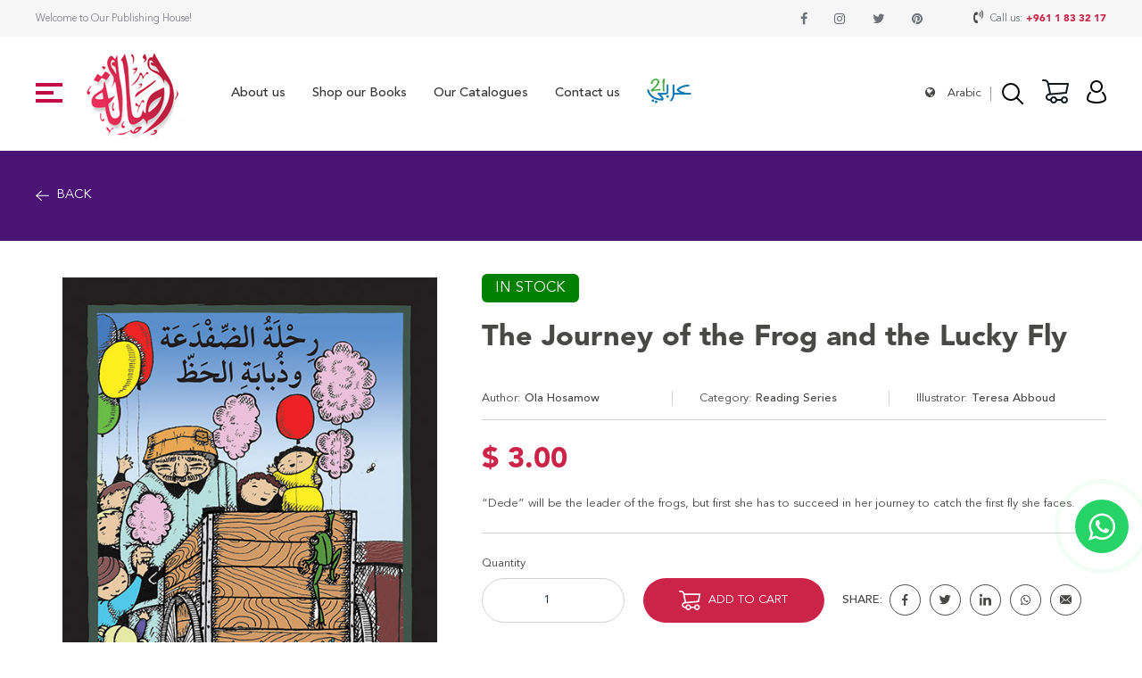

--- FILE ---
content_type: text/html; charset=UTF-8
request_url: https://asalapublishers.com/en/books/details/the-journey-of-the-frog-and-the-lucky-fly
body_size: 3987
content:
<!DOCTYPE html>
<html>
<head>
<meta content="width=device-width, initial-scale=1.0, maximum-scale=1.0, user-scalable=no" name="viewport">
<meta http-equiv="X-UA-Compatible" content="IE=edge,chrome=1">
<meta name="HandheldFriendly" content="true">
<meta http-equiv="Content-Type" content="text/html; charset=utf-8" />
<title></title>
<meta property="og:image" content="https://asalapublishers.com/front/images/logo.png" /> 
<meta property="og:url" content="http://asalapublishers.com/en/books/details/the-journey-of-the-frog-and-the-lucky-fly">
<meta name="twitter:url" content="http://asalapublishers.com/en/books/details/the-journey-of-the-frog-and-the-lucky-fly">
<link rel="shortcut icon" href="https://asalapublishers.com/assets/img/favicon-32x32.png?id=2112525351">
<link rel="stylesheet" href="https://asalapublishers.com/assets/css/style.css?id=1789865779">
<link rel="stylesheet" href="https://asalapublishers.com/assets/css/font.awesome.css">
<link rel="stylesheet" href="https://asalapublishers.com/assets/css/icons.css">
<link rel="stylesheet" href="https://asalapublishers.com/assets/dist/aos.css">
<link rel="stylesheet" href="https://asalapublishers.com/assets/css/custom.css?id=1339034028">
<link rel="stylesheet" href="https://asalapublishers.com/assets/animsition/css/animsition.min.css">
<script src="https://asalapublishers.com/assets/js/jquery-1.11.0.min.js" type="text/javascript"></script>
 <link type="text/css" rel="stylesheet" href="https://asalapublishers.com/assets/slick/slick.css" /><link type="text/css" rel="stylesheet" href="https://asalapublishers.com/assets/slick/slick-theme.css" /></head>
<body>
<div class="animsition pt-header page-books">


<a href="#" class="back-to-top"><img src="https://asalapublishers.com/assets/img/up.svg" width="40"></a>



<a href="https://wa.me/" target="_blank" class="btn-whatsapp-pulse btn-whatsapp-pulse-border">
	<i class="fa fa-whatsapp"></i>
</a>


<header>
<div class="row">
<div class="top_header py-15">
<div class="container">
<div class="flex-row jc-sb">
<span class="color1 font-14 line-20">Welcome to Our Publishing House!</span>

<div class="flex-row">

<ul class="font-18 social flex-row">
	
					<li><a class="flex-row" target="_blank" href="https://www.facebook.com/asala.publishers"> <span class="fa fa-facebook transition"></span></a></li>
							<li><a class="flex-row" target="_blank" href="https://www.instagram.com/asalapublishers"> <span class="fa fa-instagram transition"></span></a></li>
			
					<li><a class="flex-row" target="_blank" href="https://twitter.com/asalapublishers"> <span class="fa fa-twitter transition"></span></a></li>
				
					<li><a class="flex-row" target="_blank" href="https://www.pinterest.com/asalapublishers"> <span class="fa fa-pinterest transition"></span></a></li>
				
</ul>

<div class=" ml-50">
	<span class="fa fa-volume-control-phone font-18 transition "></span> <span class="color3 font-14 line-20 mx-5">Call us:</span><a class="font-black color2 font-14 line-20 p_phone" href="tel:+961 1 83 32 17 ">+961 1 83 32 17 </a>
</div>
</div>


</div>
</div>
</div>

<div class="py-15">
<div class="container">
<div class="flex-row jc-sb">


<div class="flex-row">
	<div class="hamburger">
		<div class="trigger">
			<div class="">
				<span></span>
				<span></span>
				<span></span>
			</div>
		</div>
	</div>

<div class="logo ml-25"><a href="https://asalapublishers.com/en/"><img src="https://asalapublishers.com/assets/img/logo.png" class="d-block"></a></div>

<div class="menu ml-50">
	<nav>
		<ul class="font-18 line-25 font-medium  flex-row">						
			<li><a href="https://asalapublishers.com/en/about_us" >About us</a></li>
			<li><a href="https://asalapublishers.com/en/books" class='active'>Shop our Books</a></li>
			<li><a href="https://asalapublishers.com/en/our_catalogues" >Our Catalogues</a></li>
			<li><a href="https://asalapublishers.com/en/contact_us" >Contact us</a></li>
			<li><a href="https://asalapublishers.com/en/arabi_21" ><img src="https://asalapublishers.com/assets/img/arabi.jpg" width="50"></a></li>
		</ul>
	</nav>	
</div>

<div class="menu_mob">
	<nav>
		<ul class="font-24 line-30 font-bold">				
			<li><a href="https://asalapublishers.com/en/home" >Home</a></li>
			<li><a href="https://asalapublishers.com/en/about_us" >About us</a></li>
			<li><a href="https://asalapublishers.com/en/books" class='active'>Shop our Books</a></li>
			<li><a href="https://asalapublishers.com/en/our_catalogues" >Our Catalogues</a></li>
			<li><a href="https://asalapublishers.com/en/contact_us" >Contact us</a></li>
			<li><a href="https://asalapublishers.com/en/arabi_21" ><img src="https://asalapublishers.com/assets/img/arabi.jpg" width="50"></a></li>
		</ul>
	</nav>	
</div>
</div>


<div class="flex-row">
<div class="language mr-15">
	<i class="fa fa-globe"></i>
										<a href="https://asalapublishers.com/ar" class="lang">Arabic</a>
					</div>

<div>
			<form action="https://asalapublishers.com/en/books" method="get" class="search_form ">
				<div class="search flex-row">
					<input type="text" class="input_search" placeholder="Search" value="" name="keyword"/>
					<img src="https://asalapublishers.com/assets/img/zoom.svg" class="click_search">
				</div>
			</form>		

</div>
<div class="mx-25">
	<a href="https://asalapublishers.com/en/cart"><img src="https://asalapublishers.com/assets/img/cart.svg"> </a>
</div>
<div>
<a href="https://asalapublishers.com/en/account">
			<img src="https://asalapublishers.com/assets/img/users.svg" >
	</a>	
	
	
</div>
</div>

</div>
</div>
</div>

</div>
<div>
</header>




<section>
<div class="bg8 py-50">
<div class="container">
<a  href="javascript:history.back()" class="back font-18 line-25 white  uppercase flex-row jc-fs cur"><img src="https://asalapublishers.com/assets/images/left-arrow-svgrepo-com.svg" class="d-block mr-10 transition" width="15" > Back</a>
</div>
</div>
</section>



<section>
<div class="py-50 bg5">
<div class="container">
<div class="row">

<div class="colw-40 res-s-100">
<div class="bg_hover">
<img src="https://asalapublishers.com/uploads/products/560x700/A-647.jpg" class="d-block">
</div>
</div>


<div class="colw-60 res-s-100 pl-25 pl-0-m">

<div class="font-20 line-30 uppercase  white mt-25-m">
	<span class="in_stock ">In stock</span>
</div>

<h1 class="font-40 line-60 font-black my-25">The Journey of the Frog and the Lucky Fly</h1>

<div class="row font-16 line-22 flex-row flex-row-m" data-spacing="15">
	<div class="colw-33 res-s-100"><div class="br-1">Author: <span class="font-medium">Ola Hosamow</span></div></div>
	<div class="colw-33 res-s-100"><div class="br-1">Category: <span class="font-medium">Reading Series</span></div></div>
	<div class="colw-33 res-s-100"><div>Illustrator: <span class="font-medium">Teresa Abboud</span></div></div>
</div>


<div class="bt-2 py-30">
	<h2 class="font-40 line-55 font-black color2">$ 3.00</h2>
	<div class="font-16 line-22 pt-25"><p>“Dede” will be the leader of the frogs, but first she has to succeed in her journey to catch the first fly she faces.<br></p></div>
</div>

<div class="bt-2 py-30">
	
<form action="https://asalapublishers.com/en/cart/add" method="post" class="" id="submit_form123" accept-charset="utf-8">
 	

	<input type="hidden" value="2632" name="id_products">	

	<div class="flex-row jc-fs flex-row-m ">
	
		<div class="mr-25">
		<h3 class="font-16 line-22   pb-10">Quantity</h3>
		<div class="flex-row jc-fs">
			  <input type="number"  name="qty" class="qty_box"  value="1" required/>
		</div>
	</div>
	<div class="mr-25"><h3 class="font-16 line-22   pb-10">&nbsp;</h3>
		<button type="submit" class="link_a uppercase font-16 line-22 px-50 py-15 transition flex-row"><img src="https://asalapublishers.com/assets/img/add_cart.svg" class="mr-10">add to cart</button>
	</div>
		<div><h3 class="font-16 line-22   pb-10">&nbsp;</h3>
	<div class="share_box">

		<div class="flex-row ">
		<b class="font-16 line-22 font-medium  uppercase mr-10">Share:</b>
		<ul class=" d-flex">
		<li><a  class="flex-row" href="https://www.facebook.com/sharer/sharer.php?u=https://asalapublishers.com/products/details/the-journey-of-the-frog-and-the-lucky-fly" target="_blank"><span class="icon-fb"></span></a></li>
		<li><a  class="flex-row" href="https://twitter.com/intent/tweet?text=https://asalapublishers.com/products/details/the-journey-of-the-frog-and-the-lucky-fly" target="_blank"><span class="icon-twt"></span></a></li>
		<li><a  class="flex-row" href="https://www.linkedin.com/shareArticle?mini=true&url=https://asalapublishers.com/products/details/the-journey-of-the-frog-and-the-lucky-fly&title=&summary=&source=" target="_blank"><span class="icon-in"></span></a></li>


		<li><a  class="flex-row" href="https://wa.me/?text=https://asalapublishers.com/products/details/the-journey-of-the-frog-and-the-lucky-fly" target="_blank"><span class="fa fa-whatsapp"></span></a></li>


		<li>
		<a  class="flex-row" href="https://mail.google.com/mail/?view=cm&fs=1&to=&su=The Journey of the Frog and the Lucky Fly" target="_blank"><span class="icon-msg"></span></a></li>


		</ul>
		</div>	
	
	</div>		
	</div>	
	</div>
	

</form>	
</div>


<div class="row font-16 line-22 flex-row d-flex bt-2 py-30 jc-fs" data-spacing="5">
		
	<div class="colw-33 res-s-100">Subject: <span class="font-medium">Adventure</span></div>	
	<div class="colw-33 res-s-100">SKU: <span class="font-medium">A-647</span></div>	
	
	<div class="colw-33 res-s-100">Arabic 21: <span class="font-medium">(س)</span></div>	
	<div class="colw-33 res-s-100">Page number: <span class="font-medium">120</span></div>	
	<div class="colw-33 res-s-100">Weight: <span class="font-medium">228 (g)</span></div>		

	<div class="colw-33 res-s-100">Stage: <span class="font-medium">Intermediate Stage</span></div>	
	<div class="colw-33 res-s-100">Year: <span class="font-medium">2012</span></div>	
	<div class="colw-33 res-s-100">Dimensions: <span class="font-medium">14*20</span></div>	
</div>

</div>


<div>
	<h3 class="font-40 line-50 font-bold mb-50">Related Products</h3>
	<div class="books_list books_slick ">
		<div class="colw-25 res-s-50 " >
	<div class="books_main relative">

	<div class="bg_hover txt-cntr">
	<img src="https://asalapublishers.com/uploads/products/320x400/A-516.jpg" class="d-block">
	</div>

	<div class="py-25">
		<h2 class="font-20 line-30 font-medium color4 txt-cntr">Was it Me?- Goal</h2>
		<h3 class="font-14 line-20 txt-cntr py-10"></h3>
		<div class="font-18 line-25 font-black color2 txt-cntr">$ 1.50</div>
	</div>

	<div class="books_shadow flex-row">
	<a href="https://asalapublishers.com/en/books/details/was-it-me-goal" class="link_a uppercase font-16 line-22 px-50 py-15 transition flex-row">View Details</a>
	</div>

	</div>
	</div>	
		<div class="colw-25 res-s-50 " >
	<div class="books_main relative">

	<div class="bg_hover txt-cntr">
	<img src="https://asalapublishers.com/uploads/products/320x400/A-517.jpg" class="d-block">
	</div>

	<div class="py-25">
		<h2 class="font-20 line-30 font-medium color4 txt-cntr">Fans- Goal!</h2>
		<h3 class="font-14 line-20 txt-cntr py-10"></h3>
		<div class="font-18 line-25 font-black color2 txt-cntr">$ 1.50</div>
	</div>

	<div class="books_shadow flex-row">
	<a href="https://asalapublishers.com/en/books/details/fans-goal" class="link_a uppercase font-16 line-22 px-50 py-15 transition flex-row">View Details</a>
	</div>

	</div>
	</div>	
		<div class="colw-25 res-s-50 " >
	<div class="books_main relative">

	<div class="bg_hover txt-cntr">
	<img src="https://asalapublishers.com/uploads/products/320x400/A-518.jpg" class="d-block">
	</div>

	<div class="py-25">
		<h2 class="font-20 line-30 font-medium color4 txt-cntr">Not So Hot- Goal!</h2>
		<h3 class="font-14 line-20 txt-cntr py-10"></h3>
		<div class="font-18 line-25 font-black color2 txt-cntr">$ 1.50</div>
	</div>

	<div class="books_shadow flex-row">
	<a href="https://asalapublishers.com/en/books/details/not-so-hot-goal" class="link_a uppercase font-16 line-22 px-50 py-15 transition flex-row">View Details</a>
	</div>

	</div>
	</div>	
		<div class="colw-25 res-s-50 " >
	<div class="books_main relative">

	<div class="bg_hover txt-cntr">
	<img src="https://asalapublishers.com/uploads/products/320x400/A-1676.jpg" class="d-block">
	</div>

	<div class="py-25">
		<h2 class="font-20 line-30 font-medium color4 txt-cntr">I am the Only one, But I am not Lonely (Improving Through Reading)</h2>
		<h3 class="font-14 line-20 txt-cntr py-10"></h3>
		<div class="font-18 line-25 font-black color2 txt-cntr">$ 2.50</div>
	</div>

	<div class="books_shadow flex-row">
	<a href="https://asalapublishers.com/en/books/details/i-am-the-only-one-but-i-am-not-lonely-improving-through-reading" class="link_a uppercase font-16 line-22 px-50 py-15 transition flex-row">View Details</a>
	</div>

	</div>
	</div>	
		<div class="colw-25 res-s-50 " >
	<div class="books_main relative">

	<div class="bg_hover txt-cntr">
	<img src="https://asalapublishers.com/uploads/products/320x400/A-519.jpg" class="d-block">
	</div>

	<div class="py-25">
		<h2 class="font-20 line-30 font-medium color4 txt-cntr">Tarik, the Kit Man- Goal!</h2>
		<h3 class="font-14 line-20 txt-cntr py-10"></h3>
		<div class="font-18 line-25 font-black color2 txt-cntr">$ 1.50</div>
	</div>

	<div class="books_shadow flex-row">
	<a href="https://asalapublishers.com/en/books/details/tarik-the-kit-man-goal" class="link_a uppercase font-16 line-22 px-50 py-15 transition flex-row">View Details</a>
	</div>

	</div>
	</div>	
		<div class="colw-25 res-s-50 " >
	<div class="books_main relative">

	<div class="bg_hover txt-cntr">
	<img src="https://asalapublishers.com/uploads/products/320x400/A-691.jpg" class="d-block">
	</div>

	<div class="py-25">
		<h2 class="font-20 line-30 font-medium color4 txt-cntr">Jackal- W- Ascend with Asala- Level 1</h2>
		<h3 class="font-14 line-20 txt-cntr py-10"></h3>
		<div class="font-18 line-25 font-black color2 txt-cntr">$ 1.50</div>
	</div>

	<div class="books_shadow flex-row">
	<a href="https://asalapublishers.com/en/books/details/jackal-w-ascend-with-asala-level-1" class="link_a uppercase font-16 line-22 px-50 py-15 transition flex-row">View Details</a>
	</div>

	</div>
	</div>	
		<div class="colw-25 res-s-50 " >
	<div class="books_main relative">

	<div class="bg_hover txt-cntr">
	<img src="https://asalapublishers.com/uploads/products/320x400/A1114.jpg" class="d-block">
	</div>

	<div class="py-25">
		<h2 class="font-20 line-30 font-medium color4 txt-cntr">The Founder Father (Sheikh Zayed Bin Sultan)- A Story with Extra Exercises- Level 5</h2>
		<h3 class="font-14 line-20 txt-cntr py-10"></h3>
		<div class="font-18 line-25 font-black color2 txt-cntr">$ 3.00</div>
	</div>

	<div class="books_shadow flex-row">
	<a href="https://asalapublishers.com/en/books/details/the-founder-father-sheikh-zayed-bin-sultan-a-story-with-extra-exercises-level-5" class="link_a uppercase font-16 line-22 px-50 py-15 transition flex-row">View Details</a>
	</div>

	</div>
	</div>	
		<div class="colw-25 res-s-50 " >
	<div class="books_main relative">

	<div class="bg_hover txt-cntr">
	<img src="https://asalapublishers.com/uploads/products/320x400/A-874.jpg" class="d-block">
	</div>

	<div class="py-25">
		<h2 class="font-20 line-30 font-medium color4 txt-cntr">Farfar and Fefe and the Camera</h2>
		<h3 class="font-14 line-20 txt-cntr py-10"></h3>
		<div class="font-18 line-25 font-black color2 txt-cntr">$ 3.00</div>
	</div>

	<div class="books_shadow flex-row">
	<a href="https://asalapublishers.com/en/books/details/farfar-and-fefe-and-the-camera" class="link_a uppercase font-16 line-22 px-50 py-15 transition flex-row">View Details</a>
	</div>

	</div>
	</div>	
		<div class="colw-25 res-s-50 " >
	<div class="books_main relative">

	<div class="bg_hover txt-cntr">
	<img src="https://asalapublishers.com/uploads/products/320x400/A-438.jpg" class="d-block">
	</div>

	<div class="py-25">
		<h2 class="font-20 line-30 font-medium color4 txt-cntr">Seasons in My Room</h2>
		<h3 class="font-14 line-20 txt-cntr py-10"></h3>
		<div class="font-18 line-25 font-black color2 txt-cntr">$ 5.00</div>
	</div>

	<div class="books_shadow flex-row">
	<a href="https://asalapublishers.com/en/books/details/seasons-in-my-room" class="link_a uppercase font-16 line-22 px-50 py-15 transition flex-row">View Details</a>
	</div>

	</div>
	</div>	
		<div class="colw-25 res-s-50 " >
	<div class="books_main relative">

	<div class="bg_hover txt-cntr">
	<img src="https://asalapublishers.com/uploads/products/320x400/A-1934.jpg" class="d-block">
	</div>

	<div class="py-25">
		<h2 class="font-20 line-30 font-medium color4 txt-cntr">Bunny’s Occupation</h2>
		<h3 class="font-14 line-20 txt-cntr py-10"></h3>
		<div class="font-18 line-25 font-black color2 txt-cntr">$ 6.00</div>
	</div>

	<div class="books_shadow flex-row">
	<a href="https://asalapublishers.com/en/books/details/bunnys-occupation" class="link_a uppercase font-16 line-22 px-50 py-15 transition flex-row">View Details</a>
	</div>

	</div>
	</div>	
		
	</div>

</div>








</div>
</div>
</div>
</section>

<footer>
<div class="row pt-50 mt-50 mt-0-m">
<div class="container">

<div class="colw-20 res-s-100">
<h2 class="font-black font-18 line-25 color4 mb-15 uppercase">CUSTOMER</h2>
<ul class="font-20 line-40 color4 footer_link">
	<li><a href="https://asalapublishers.com/en/account">Login / Register</a></li>
	<li><a href="https://asalapublishers.com/en/dashboard">My Account</a></li>
	<li><a href="https://asalapublishers.com/en/terms_conditions">Terms & Conditions</a></li>
</ul>
</div>

<div class="colw-20 res-s-100 mt-25-m">
<h2 class="font-black font-18 line-25 color4 mb-15 uppercase">QUICK LINKS</h2>
<ul class="font-20 line-40 color4 footer_link">
	<li><a href="https://asalapublishers.com/en/books">Explore Books</a></li>
	<li><a href="https://asalapublishers.com/en/about_us">About Asala</a></li>
	<li><a href="https://asalapublishers.com/en/our_catalogues">View Catalog</a></li>
</ul>
</div>


<div class="colw-25 res-s-100 mt-25-m">
<h2 class="font-black font-18 line-25 color4 mb-15 uppercase">Social media</h2>
<ul class="footer_social">
					<li><a class="flex-row" target="_blank" href="https://www.facebook.com/asala.publishers"> <span class="fa fa-facebook transition font-20"></span></a></li>
							<li><a class="flex-row" target="_blank" href="https://www.instagram.com/asalapublishers"> <span class="fa fa-instagram transition font-20"></span></a></li>
			
					<li><a class="flex-row" target="_blank" href="https://twitter.com/asalapublishers"> <span class="fa fa-twitter transition font-20"></span></a></li>
				
					<li><a class="flex-row" target="_blank" href="https://www.pinterest.com/asalapublishers"> <span class="fa fa-pinterest transition font-20"></span></a></li>
			
</ul>
</div>

<div class="colw-20 res-s-100 ">
<h2 class="font-black font-18 line-25 color4 mb-15 uppercase">Contact us</h2>
<ul class="font-20 line-40 color4 footer_link">
	<li><a href="/cdn-cgi/l/email-protection#f1989f979eb19082909d908184939d988299948382df929e9c"><span class="__cf_email__" data-cfemail="533a3d353c133220323f322326313f3a203b3621207d303c3e">[email&#160;protected]</span></a></li>
</ul>
</div>


<div class="colw-15 res-s-100 mt-25-m">
<h2 class="font-black font-18 line-25 color4 mb-15 uppercase">Call us</h2>
<div class="font-20  line-30  footer_link color2">
	Beirut<br>
	<a class="font-black  font-20 underline p_phone" href="tel:+961 1 83 32 17 ">+961 1 83 32 17 </a><br>
	Istanbul<br>
	<a class="font-black  font-20  underline p_phone" href="tel:+96170734767">+96170734767</a><br>
	<a class="font-black  font-20  underline p_phone" href="tel:"></a>
</div>
</div>

<div class="colw-100 mt-25 pt-25 bt-1 flex-row jc-sb">
<div class="font-12 color4 ">
Copyright © 2026 Asala Publishers. All rights reserved.
</div>

<div class="flex-row">
<span class="font-12 color4 mr-15">Payment Methods</span>
<div class="flex-row">
	<img src="https://asalapublishers.com/assets/img/f1.svg">
	<img src="https://asalapublishers.com/assets/img/f2.svg">
	<img src="https://asalapublishers.com/assets/img/f3.svg">
	<img src="https://asalapublishers.com/assets/img/f4.svg">
	<img src="https://asalapublishers.com/assets/img/f5.svg">
</div>
</div>
</div>



</div>

</div>
</footer>





</div>
<input type="hidden" id="language" value="en" />
<input type="hidden" id="base_url" value="https://asalapublishers.com/" />
<input type="hidden" id="site_url" value="https://asalapublishers.com/en/" />
<script data-cfasync="false" src="/cdn-cgi/scripts/5c5dd728/cloudflare-static/email-decode.min.js"></script><script type="text/javascript" src="https://asalapublishers.com/assets/animsition/js/animsition.min.js"></script>
<script type="text/javascript" src="https://asalapublishers.com/assets/dist/aos.js"></script>
<script src="https://asalapublishers.com/assets/js/jquery.form.validate.js?id=1201715840" type="text/javascript"></script>
<script src='https://asalapublishers.com/assets/js/custom.js?id=168092570'></script>
<script type="text/javascript" src="https://asalapublishers.com/assets/slick/slick.js"></script><script defer src="https://static.cloudflareinsights.com/beacon.min.js/vcd15cbe7772f49c399c6a5babf22c1241717689176015" integrity="sha512-ZpsOmlRQV6y907TI0dKBHq9Md29nnaEIPlkf84rnaERnq6zvWvPUqr2ft8M1aS28oN72PdrCzSjY4U6VaAw1EQ==" data-cf-beacon='{"version":"2024.11.0","token":"bc6aa6db5ada40b184432f654e155453","r":1,"server_timing":{"name":{"cfCacheStatus":true,"cfEdge":true,"cfExtPri":true,"cfL4":true,"cfOrigin":true,"cfSpeedBrain":true},"location_startswith":null}}' crossorigin="anonymous"></script>
</body>
</html>


--- FILE ---
content_type: image/svg+xml
request_url: https://asalapublishers.com/assets/img/cart.svg
body_size: 818
content:
<?xml version="1.0" encoding="UTF-8"?>
<svg width="30px" height="27px" viewBox="0 0 30 27" version="1.1" xmlns="http://www.w3.org/2000/svg" xmlns:xlink="http://www.w3.org/1999/xlink">
    <!-- Generator: sketchtool 53 (72520) - https://sketchapp.com -->
    <title>EC7E70FF-5208-4297-8E20-4763FA8F81EC</title>
    <desc>Created with sketchtool.</desc>
    <g id="Page-1" stroke="none" stroke-width="1" fill="none" fill-rule="evenodd">
        <g id="01-about-us-assala" transform="translate(-1399.000000, -98.000000)" fill="#101820" fill-rule="nonzero">
            <g id="3643737_cart_drop_shop_shopping_trolly_icon" transform="translate(1399.000000, 98.000000)">
                <path d="M9,17 C8.51723924,17.0097357 8.09647363,16.6731232 8,16.2 L5.66,4.41 C5.37898719,3.00902589 4.14887935,2.00067219 2.72,2 L1,2 C0.447715258,1.99999999 2.10734239e-08,1.55228474 2.10734239e-08,1 C2.10734239e-08,0.447715258 0.447715258,1.16385297e-08 1,-8.88178433e-16 L2.72,-8.88178433e-16 C5.09634309,-0.000485008392 7.14473142,1.67166873 7.62,4 L10,15.8 C10.0587019,16.0657496 10.0065538,16.3439454 9.85558894,16.5703926 C9.7046241,16.7968399 9.46788496,16.951975 9.2,17 L9,17 Z" id="Path"></path>
                <path d="M10,24 L8.14,24 C5.93747581,23.9863578 4.13123802,22.2505776 4.03001635,20.0503382 C3.92879469,17.8500989 5.56803173,15.9558101 7.76,15.74 L26.17,14.07 L27.78,6 L7,6 C6.44771525,6 6,5.55228475 6,5 C6,4.44771525 6.44771525,4 7,4 L29,4 C29.2990833,4.00197784 29.58158,4.13772302 29.77,4.37 C29.9679864,4.59778444 30.0525091,4.90280112 30,5.2 L28,15.2 C27.9132386,15.6343394 27.5510975,15.9598595 27.11,16 L7.94,17.74 C6.76363348,17.7952285 5.85477153,18.7936335 5.91,19.97 C5.96522847,21.1463665 6.96363348,22.0552285 8.14,22 L10,22 C10.5522847,22 11,22.4477153 11,23 C11,23.5522847 10.5522847,24 10,24 L10,24 Z" id="Path"></path>
                <path d="M25,27 C22.790861,27 21,25.209139 21,23 C21,20.790861 22.790861,19 25,19 C27.209139,19 29,20.790861 29,23 C29,25.209139 27.209139,27 25,27 Z M25,21 C23.8954305,21 23,21.8954305 23,23 C23,24.1045695 23.8954305,25 25,25 C26.1045695,25 27,24.1045695 27,23 C27,21.8954305 26.1045695,21 25,21 Z" id="Shape"></path>
                <path d="M13,27 C10.790861,27 9,25.209139 9,23 C9,20.790861 10.790861,19 13,19 C15.209139,19 17,20.790861 17,23 C17,25.209139 15.209139,27 13,27 Z M13,21 C11.8954305,21 11,21.8954305 11,23 C11,24.1045695 11.8954305,25 13,25 C14.1045695,25 15,24.1045695 15,23 C15,21.8954305 14.1045695,21 13,21 Z" id="Shape"></path>
                <path d="M22,24 L16,24 C15.4477153,24 15,23.5522847 15,23 C15,22.4477153 15.4477153,22 16,22 L22,22 C22.5522847,22 23,22.4477153 23,23 C23,23.5522847 22.5522847,24 22,24 Z" id="Path"></path>
            </g>
        </g>
    </g>
</svg>

--- FILE ---
content_type: image/svg+xml
request_url: https://asalapublishers.com/assets/img/shadow.svg
body_size: 135
content:
<?xml version="1.0" encoding="UTF-8"?>
<svg width="1599px" height="202px" viewBox="0 0 1599 202" version="1.1" xmlns="http://www.w3.org/2000/svg" xmlns:xlink="http://www.w3.org/1999/xlink">
    <!-- Generator: sketchtool 53 (72520) - https://sketchapp.com -->
    <title>D55FFCDF-B4AB-4B4D-8DF1-27DB075EF576</title>
    <desc>Created with sketchtool.</desc>
    <g id="Page-1" stroke="none" stroke-width="1" fill="none" fill-rule="evenodd">
        <g id="01-about-us-assala" transform="translate(-1.000000, -4587.000000)" fill="#CC2448">
            <g id="FOOTER" transform="translate(1.000000, 4587.000000)">
                <g id="Rectangle-Copy-7">
                    <path d="M0.025756494,39.3443605 L0.025756494,0 C37.4385666,82.0033747 116.09521,124.467319 235.995686,127.391832 C415.8464,131.778601 532.573952,5.15880681 744.593327,88.0260655 C956.612701,170.893324 1124.87858,127.13133 1195.96962,127.347626 C1267.06066,127.563921 1269.02428,126.578825 1338.23327,127.347626 C1475.51413,128.872596 1608.801,149.790465 1646.15315,173.360522 C1702.33608,208.813224 1684.18226,217.815748 1591.69168,200.368091 L0,200.368091 L0.025756494,39.3443605 Z"></path>
                </g>
            </g>
        </g>
    </g>
</svg>

--- FILE ---
content_type: image/svg+xml
request_url: https://asalapublishers.com/assets/images/left-arrow-svgrepo-com.svg
body_size: 7
content:
<?xml version="1.0" encoding="UTF-8"?>
<svg width="18px" height="16px" viewBox="0 0 18 16" version="1.1" xmlns="http://www.w3.org/2000/svg" xmlns:xlink="http://www.w3.org/1999/xlink">
    <!-- Generator: sketchtool 53 (72520) - https://sketchapp.com -->
    <title>9D270C37-32F9-43B7-849D-F6815583ED71</title>
    <desc>Created with sketchtool.</desc>
    <g id="Page-1" stroke="none" stroke-width="1" fill="none" fill-rule="evenodd" stroke-linecap="round" stroke-linejoin="round">
        <g id="04-PRODUCTS-DETAILS-OPTIMAL" transform="translate(-83.000000, -208.000000)" stroke="#FFF" stroke-width="1.2">
            <g id="3838412_interface_out_ui_zoom_icon" transform="translate(92.000000, 216.000000) rotate(-315.000000) translate(-92.000000, -216.000000) translate(86.000000, 210.000000)">
                <polyline id="Path" points="0.339156519 2.25852533 0.339156519 11.5488479 9.6294791 11.5488479"></polyline>
                <path d="M0.272741212,11.6152632 L11.8856444,0.00235999526" id="Path"></path>
            </g>
        </g>
    </g>
</svg>

--- FILE ---
content_type: image/svg+xml
request_url: https://asalapublishers.com/assets/img/users.svg
body_size: 343
content:
<?xml version="1.0" encoding="UTF-8"?>
<svg width="22px" height="26px" viewBox="0 0 22 26" version="1.1" xmlns="http://www.w3.org/2000/svg" xmlns:xlink="http://www.w3.org/1999/xlink">
    <!-- Generator: sketchtool 53 (72520) - https://sketchapp.com -->
    <title>E607C0F3-D914-41F1-A623-1CA3456DA2C2</title>
    <desc>Created with sketchtool.</desc>
    <g id="Page-1" stroke="none" stroke-width="1" fill="none" fill-rule="evenodd">
        <g id="01-about-us-assala" transform="translate(-1468.000000, -99.000000)" fill="#000000" fill-rule="nonzero">
            <g id="5340287_man_people_person_user_users_icon-(1)" transform="translate(1468.000000, 99.000000)">
                <path d="M18.74,13.18 C18.4863414,12.9281277 18.117579,12.8307134 17.7726219,12.9244521 C17.4276649,13.0181907 17.1589204,13.2888412 17.0676219,13.6344521 C16.9763235,13.980063 17.0763414,14.3481278 17.33,14.6 C19.0391458,16.2910485 20.0006032,18.5956656 20,21 C20,22.22 16.49,24 11,24 C5.51,24 2,22.22 2,21 C1.99679572,18.6118261 2.94290637,16.3202958 4.63,14.63 C5.01772359,14.2399625 5.01772359,13.6100375 4.63,13.22 C4.23996255,12.8322764 3.61003745,12.8322764 3.22,13.22 C1.14980911,15.278621 -0.00983509288,18.0804942 -1.77634329e-15,21 C-1.77634329e-15,24.25 5.67,26 11,26 C16.33,26 22,24.25 22,21 C22.0077538,18.0612804 20.8328739,15.2430103 18.74,13.18 Z" id="Path"></path>
                <path d="M11,14 C14.8659932,14 18,10.8659932 18,7 C18,3.13400675 14.8659932,-4.4408921e-16 11,-8.8817842e-16 C7.13400675,-1.33226763e-15 4,3.13400675 4,7 C4,10.8659932 7.13400675,14 11,14 Z M11,2 C13.7614237,2 16,4.23857625 16,7 C16,9.76142375 13.7614237,12 11,12 C8.23857625,12 6,9.76142375 6,7 C6,4.23857625 8.23857625,2 11,2 Z" id="Shape"></path>
            </g>
        </g>
    </g>
</svg>

--- FILE ---
content_type: image/svg+xml
request_url: https://asalapublishers.com/assets/img/f4.svg
body_size: 84690
content:
<?xml version="1.0" encoding="UTF-8"?>
<svg width="41px" height="31px" viewBox="0 0 41 31" version="1.1" xmlns="http://www.w3.org/2000/svg" xmlns:xlink="http://www.w3.org/1999/xlink">
    <!-- Generator: sketchtool 53 (72520) - https://sketchapp.com -->
    <title>BF737570-6374-4208-93EB-F8773DDF0F3A</title>
    <desc>Created with sketchtool.</desc>
    <defs>
        <rect id="path-1" x="0" y="0" width="39.6907216" height="30.3829787"></rect>
    </defs>
    <g id="Page-1" stroke="none" stroke-width="1" fill="none" fill-rule="evenodd">
        <g id="01-about-us-assala" transform="translate(-1370.000000, -5083.000000)">
            <g id="FOOTER" transform="translate(1.000000, 4587.000000)">
                <g id="Bitmap" transform="translate(1369.319588, 496.361702)">
                    <mask id="mask-2" fill="white">
                        <use xlink:href="#path-1"></use>
                    </mask>
                    <rect stroke="#979797" stroke-width="0.54" x="0.27" y="0.27" width="39.1507216" height="29.8429787"></rect>
                    <g mask="url(#mask-2)">
                        <g transform="translate(0.000000, -5.968085)">
                            <image x="0" y="0" width="42.4092642" height="42.3191489" xlink:href="[data-uri]"></image>
                        </g>
                    </g>
                </g>
            </g>
        </g>
    </g>
</svg>